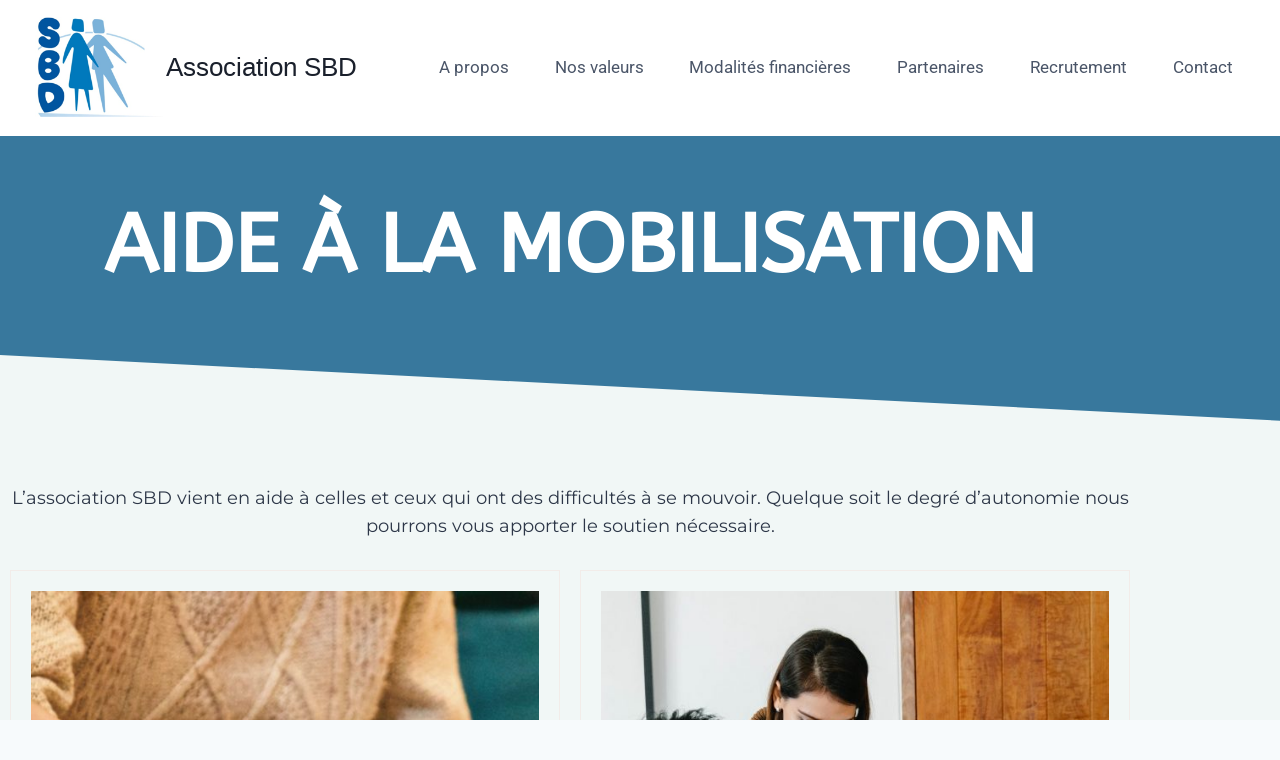

--- FILE ---
content_type: text/css
request_url: https://association-sbd.com/wp-content/uploads/elementor/css/post-156.css?ver=1767965601
body_size: 1253
content:
.elementor-156 .elementor-element.elementor-element-28b631d:not(.elementor-motion-effects-element-type-background), .elementor-156 .elementor-element.elementor-element-28b631d > .elementor-motion-effects-container > .elementor-motion-effects-layer{background-color:#38789D;}.elementor-156 .elementor-element.elementor-element-28b631d > .elementor-background-overlay{background-color:#FFF0E5;opacity:0.2;transition:background 0.3s, border-radius 0.3s, opacity 0.3s;}.elementor-156 .elementor-element.elementor-element-28b631d > .elementor-container{min-height:40vh;}.elementor-156 .elementor-element.elementor-element-28b631d{transition:background 0.3s, border 0.3s, border-radius 0.3s, box-shadow 0.3s;padding:0em 0em 0em 0em;}.elementor-156 .elementor-element.elementor-element-28b631d > .elementor-shape-bottom .elementor-shape-fill{fill:#f1f7f6;}.elementor-156 .elementor-element.elementor-element-28b631d > .elementor-shape-bottom svg{height:70px;}.elementor-bc-flex-widget .elementor-156 .elementor-element.elementor-element-7b66c361.elementor-column .elementor-widget-wrap{align-items:center;}.elementor-156 .elementor-element.elementor-element-7b66c361.elementor-column.elementor-element[data-element_type="column"] > .elementor-widget-wrap.elementor-element-populated{align-content:center;align-items:center;}.elementor-156 .elementor-element.elementor-element-7b66c361 > .elementor-element-populated{text-align:start;}.elementor-156 .elementor-element.elementor-element-64d8c477 > .elementor-widget-container{margin:0em 0em 4em 0em;}.elementor-156 .elementor-element.elementor-element-64d8c477{text-align:center;}.elementor-156 .elementor-element.elementor-element-64d8c477 .elementor-heading-title{font-family:"ABeeZee", Sans-serif;font-size:5rem;font-weight:600;text-transform:uppercase;color:#FFFFFF;}.elementor-156 .elementor-element.elementor-element-d63e85f:not(.elementor-motion-effects-element-type-background), .elementor-156 .elementor-element.elementor-element-d63e85f > .elementor-motion-effects-container > .elementor-motion-effects-layer{background-color:#f1f7f6;}.elementor-156 .elementor-element.elementor-element-d63e85f{transition:background 0.3s, border 0.3s, border-radius 0.3s, box-shadow 0.3s;padding:60px 0px 60px 0px;}.elementor-156 .elementor-element.elementor-element-d63e85f > .elementor-background-overlay{transition:background 0.3s, border-radius 0.3s, opacity 0.3s;}.elementor-156 .elementor-element.elementor-element-e883c0b{text-align:center;font-family:"Montserrat", Sans-serif;font-size:18px;}.elementor-156 .elementor-element.elementor-element-6d147ddf{transition:background 0.3s, border 0.3s, border-radius 0.3s, box-shadow 0.3s;}.elementor-156 .elementor-element.elementor-element-6d147ddf > .elementor-background-overlay{transition:background 0.3s, border-radius 0.3s, opacity 0.3s;}.elementor-156 .elementor-element.elementor-element-128a668f:not(.elementor-motion-effects-element-type-background) > .elementor-widget-wrap, .elementor-156 .elementor-element.elementor-element-128a668f > .elementor-widget-wrap > .elementor-motion-effects-container > .elementor-motion-effects-layer{background-color:#f1f7f6;}.elementor-bc-flex-widget .elementor-156 .elementor-element.elementor-element-128a668f.elementor-column .elementor-widget-wrap{align-items:flex-start;}.elementor-156 .elementor-element.elementor-element-128a668f.elementor-column.elementor-element[data-element_type="column"] > .elementor-widget-wrap.elementor-element-populated{align-content:flex-start;align-items:flex-start;}.elementor-156 .elementor-element.elementor-element-128a668f > .elementor-element-populated{border-style:solid;border-width:1px 1px 1px 1px;border-color:rgba(244,185,176,0.19);transition:background 0.3s, border 0.3s, border-radius 0.3s, box-shadow 0.3s;margin:10px 10px 10px 10px;--e-column-margin-right:10px;--e-column-margin-left:10px;padding:20px 20px 20px 20px;}.elementor-156 .elementor-element.elementor-element-128a668f > .elementor-element-populated > .elementor-background-overlay{transition:background 0.3s, border-radius 0.3s, opacity 0.3s;}.elementor-156 .elementor-element.elementor-element-2e3e3b56 > .elementor-widget-container{margin:0px 0px 0px 0px;padding:0px 0px 0px 0px;}.elementor-156 .elementor-element.elementor-element-1ce443ec > .elementor-widget-container{margin:0px 0px 0px 0px;padding:20px 20px 0px 20px;}.elementor-156 .elementor-element.elementor-element-1ce443ec{text-align:center;}.elementor-156 .elementor-element.elementor-element-1ce443ec .elementor-heading-title{font-family:"Montserrat", Sans-serif;font-size:1.5rem;color:#38789d;}.elementor-156 .elementor-element.elementor-element-1d6922a8 > .elementor-widget-container{margin:2em 0em 0em 0em;padding:0em 1em 0em 1em;}.elementor-156 .elementor-element.elementor-element-1d6922a8{text-align:center;font-family:"Montserrat", Sans-serif;font-size:18px;font-weight:400;line-height:2em;}.elementor-156 .elementor-element.elementor-element-7012cb2d:not(.elementor-motion-effects-element-type-background) > .elementor-widget-wrap, .elementor-156 .elementor-element.elementor-element-7012cb2d > .elementor-widget-wrap > .elementor-motion-effects-container > .elementor-motion-effects-layer{background-color:#f1f7f6;}.elementor-bc-flex-widget .elementor-156 .elementor-element.elementor-element-7012cb2d.elementor-column .elementor-widget-wrap{align-items:flex-start;}.elementor-156 .elementor-element.elementor-element-7012cb2d.elementor-column.elementor-element[data-element_type="column"] > .elementor-widget-wrap.elementor-element-populated{align-content:flex-start;align-items:flex-start;}.elementor-156 .elementor-element.elementor-element-7012cb2d > .elementor-element-populated{border-style:solid;border-width:1px 1px 1px 1px;border-color:rgba(244,185,176,0.19);transition:background 0.3s, border 0.3s, border-radius 0.3s, box-shadow 0.3s;margin:10px 10px 10px 10px;--e-column-margin-right:10px;--e-column-margin-left:10px;padding:20px 20px 20px 20px;}.elementor-156 .elementor-element.elementor-element-7012cb2d > .elementor-element-populated > .elementor-background-overlay{transition:background 0.3s, border-radius 0.3s, opacity 0.3s;}.elementor-156 .elementor-element.elementor-element-5a48cc2b > .elementor-widget-container{margin:0px 0px 0px 0px;padding:20px 20px 0px 20px;}.elementor-156 .elementor-element.elementor-element-5a48cc2b{text-align:center;}.elementor-156 .elementor-element.elementor-element-5a48cc2b .elementor-heading-title{font-family:"Montserrat", Sans-serif;font-size:1.5rem;color:#38789d;}.elementor-156 .elementor-element.elementor-element-78b6b843 > .elementor-widget-container{margin:2em 0em 0em 0em;padding:0em 1em 0em 1em;}.elementor-156 .elementor-element.elementor-element-78b6b843{text-align:center;font-family:"Montserrat", Sans-serif;font-size:18px;font-weight:400;line-height:2em;}.elementor-156 .elementor-element.elementor-element-7b26af5 .elementor-button{background-color:#38789D;font-family:"Karla", Sans-serif;font-size:22px;font-weight:400;fill:#ffffff;color:#ffffff;border-style:solid;border-width:3px 3px 3px 3px;border-color:#38789D;border-radius:100px 100px 100px 100px;padding:18px 35px 18px 35px;}.elementor-156 .elementor-element.elementor-element-7b26af5 .elementor-button:hover, .elementor-156 .elementor-element.elementor-element-7b26af5 .elementor-button:focus{background-color:rgba(128,112,157,0);color:var( --e-global-color-primary );border-color:var( --e-global-color-primary );}.elementor-156 .elementor-element.elementor-element-7b26af5 > .elementor-widget-container{margin:30px 0px 0px 0px;}.elementor-156 .elementor-element.elementor-element-7b26af5 .elementor-button:hover svg, .elementor-156 .elementor-element.elementor-element-7b26af5 .elementor-button:focus svg{fill:var( --e-global-color-primary );}.elementor-156 .elementor-element.elementor-element-a4dd20e{text-align:center;font-family:"Montserrat", Sans-serif;font-size:16px;}@media(max-width:1024px){.elementor-156 .elementor-element.elementor-element-7b66c361 > .elementor-element-populated{margin:0px 0px 0px 0px;--e-column-margin-right:0px;--e-column-margin-left:0px;padding:30px 30px 30px 30px;}.elementor-156 .elementor-element.elementor-element-64d8c477{text-align:center;}.elementor-156 .elementor-element.elementor-element-64d8c477 .elementor-heading-title{font-size:55px;}.elementor-156 .elementor-element.elementor-element-6d147ddf{padding:0px 20px 0px 20px;}.elementor-156 .elementor-element.elementor-element-128a668f > .elementor-element-populated{margin:0px 0px 0px 0px;--e-column-margin-right:0px;--e-column-margin-left:0px;}.elementor-156 .elementor-element.elementor-element-1ce443ec .elementor-heading-title{line-height:28px;}.elementor-156 .elementor-element.elementor-element-7012cb2d > .elementor-element-populated{margin:0px 0px 0px 0px;--e-column-margin-right:0px;--e-column-margin-left:0px;}.elementor-156 .elementor-element.elementor-element-5a48cc2b .elementor-heading-title{line-height:28px;}}@media(max-width:767px){.elementor-156 .elementor-element.elementor-element-64d8c477{text-align:center;}.elementor-156 .elementor-element.elementor-element-64d8c477 .elementor-heading-title{font-size:2.2rem;}.elementor-156 .elementor-element.elementor-element-d63e85f{padding:30px 30px 30px 30px;}.elementor-156 .elementor-element.elementor-element-6d147ddf{padding:0px 0px 0px 0px;}.elementor-156 .elementor-element.elementor-element-7b26af5 .elementor-button{font-size:1.2rem;}}